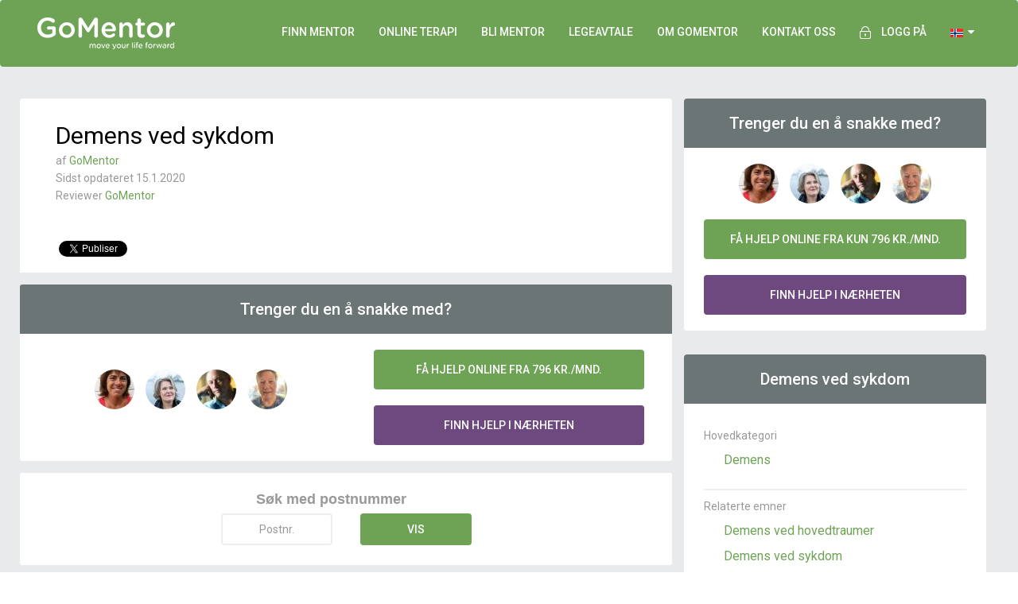

--- FILE ---
content_type: text/html; charset=utf-8
request_url: https://www.gomentor.no/artikler/Demens-ved-sykdom
body_size: 11520
content:
<!DOCTYPE html>
<html lang="no">
<head>
    <title>Demens ved sykdom - GoMentor</title>
<meta charset="utf-8">
<meta http-equiv="X-UA-Compatible" content="IE=edge">
<meta name="viewport" content="width=device-width, initial-scale=1, maximum-scale=1, user-scalable=0">
<!-- The above 3 meta tags *must* come first in the head; any other head content must come *after* these tags -->
<meta name="format-detection" content="telephone=no">


<link rel="preconnect" href="https://policy.app.cookieinformation.com">
<link rel="preconnect" href="https://fonts.googleapis.com">
<link rel="preconnect" href="https://fonts.gstatic.com/">
<link rel="preconnect" href="https://cdn.gomentor.com">
<link rel="preconnect" href="https://pics.gomentor.com">
<link rel="preconnect" href="https://static.cloudflareinsights.com">


        <script id="CookieConsent" src="https://policy.app.cookieinformation.com/uc.js"
                data-culture="NB" type="text/javascript"></script>

<script type="text/javascript">
    window.StaticHostUrl = "https://cdn.gomentor.com/dist/public/";
</script>


<link href="https://cdn.gomentor.com/dist/public/images/favicon.ico?v1" rel="shortcut icon">


    <link href="https://cdn.gomentor.com/dist/public/images/logoOG.jpg?v1" rel="image_src">


<!-- HTML5 shim and Respond.js for IE8 support of HTML5 elements and media queries -->
<!-- WARNING: Respond.js doesn't work if you view the page via file:// -->
<!--[if lt IE 9]>

  <script src="https://oss.maxcdn.com/html5shiv/3.7.2/html5shiv.min.js"></script>
  <script src="https://oss.maxcdn.com/respond/1.4.2/respond.min.js"></script>

<![endif]-->
<!--
    Version: v1
-->

    <!-- Facebook Pixel Code -->
    <script>
        window.addEventListener('CookieInformationConsentGiven', function (event) {
            if (CookieInformation.getConsentGivenFor('cookie_cat_marketing')) {
                !function (f, b, e, v, n, t, s) {
                    if (f.fbq) return; n = f.fbq = function () {
                        n.callMethod ?
                            n.callMethod.apply(n, arguments) : n.queue.push(arguments)
                    }; if (!f._fbq) f._fbq = n;
                    n.push = n; n.loaded = !0; n.version = '2.0'; n.queue = []; t = b.createElement(e); t.async = !0;
                    t.src = v; s = b.getElementsByTagName(e)[0]; s.parentNode.insertBefore(t, s)
                }(window,
                    document, 'script', '//connect.facebook.net/en_US/fbevents.js');

                fbq('init', '514293542058757');
                fbq('track', "PageView");
            }
        }, false)
    </script>
    <noscript>
        <img height="1" width="1" style="display:none" src="https://www.facebook.com/tr?id=514293542058757&ev=PageView&noscript=1" />
    </noscript>
    <!-- End Facebook Pixel Code -->


<link rel="preload"
      href="https://fonts.googleapis.com/css?family=Roboto:400,100,300,500,700&display=swap"
      as="style"
      onload="this.onload=null;this.rel='stylesheet'" />
<noscript>
    <link href="https://fonts.googleapis.com/css?family=Roboto:400,100,300,500,700&display=swap"
          rel="stylesheet"
          type="text/css" />
</noscript>

<link href="https://cdn.gomentor.com/dist/public/css/bundle.min.css?v1" rel="stylesheet" />


    <!-- Global site tag (gtag.js) - Google Ads: 978914388 -->
    <script async src="https://www.googletagmanager.com/gtag/js?id=UA-25579856-5"></script>
    <script>
        window.dataLayer = window.dataLayer || [];
        function gtag() { dataLayer.push(arguments); }
        gtag('consent', 'default', {
            'ad_storage': 'denied',
            'analytics_storage': 'denied',
            'functionality_storage': 'denied',
            'personalization_storage': 'denied',
            'security_storage': 'denied',
            'wait_for_update': 2000,
        });
        gtag("set", "ads_data_redaction", true);
        gtag('set', 'url_passthrough', true);

        window.addEventListener('CookieInformationConsentGiven', function (event) {
            let opt = {};
            if (!CookieInformation.getConsentGivenFor('cookie_cat_statistic')) {
                opt = { anonymize_ip: true, client_storage: "none", cookie_expires: 0, cookie_prefix: '_gmga', user_id: new Date().getMilliseconds, client_id: new Date().getUTCMilliseconds(), send_page_view: true };
            }

            gtag('js', new Date());
            gtag('config', 'UA-25579856-5', opt);
            gtag('config', 'G-PL49M4152T', opt);
            gtag('config', 'AW-978914388', opt);
        });
    </script>
<script>
    window.addEventListener('CookieInformationConsentGiven', function (event) {
        if (CookieInformation.getConsentGivenFor('cookie_cat_statistic')) {
            gtag('consent', 'update', {
                'analytics_storage': 'granted'
            });

        }
        if (CookieInformation.getConsentGivenFor('cookie_cat_marketing')) {
            gtag('consent', 'update', {
                'ad_storage': 'granted'
            });
        }
        if (CookieInformation.getConsentGivenFor('cookie_cat_functional')) {
            gtag('consent', 'update', {
                'personalization_storage': 'granted',
                'security_storage': 'granted',
                'functionality_storage': 'granted',
            });
        }
    }, false)
</script>



<!-- Global site tag (gtag.js) - Google Ads: 978914388 -->
<!--<script async src="https://www.googletagmanager.com/gtag/js?id=UA-25579856-5"
        ></script>
<script>

            window.dataLayer = window.dataLayer || [];
            function gtag() { dataLayer.push(arguments); }

            gtag('js', new Date());

            gtag('config', 'UA-25579856-1');
    gtag('config', 'GTM-TVDPM4B');
    gtag('config', 'G-STNR7DP7GC');
</script>-->

    
    
    
    <meta name="description" content="L&#230;r om Demens ved sykdom og finde den rigtige specialist.">
    <meta property="og:title" content="Demens ved sykdom">
    <meta property="og:description" content="L&#230;r om Demens ved sykdom og finde den rigtige specialist.">
    <meta property="og:image" content="https://cdn.gomentor.com/dist/public/images/logoOG.jpg?v1">

        <link rel="alternate" href="https://www.gomentor.no/artikler/Demens-ved-sykdom" hreflang="no" />
        <link rel="alternate" href="https://www.gomentor.no/artikler/Demens-ved-sykdom" hreflang="no" />

    <link href="https://plus.google.com/+GomentorNo" rel="publisher" />


</head>
<body itemscope=""
      itemtype="http://schema.org/WebPage"
>


    <!--<nav class="navbar navbar-default navbar-static-top "-->
    <!-- END - BANKRUPTCY WARNING DIV -->
    <nav style="background: rgb(110, 163, 86); position: inherit" class="navbar navbar-default"
         itemscope="" itemtype="http://schema.org/WPHeader" id="header_nav">
        <div class="container">
            <!-- Brand and toggle get grouped for better mobile display -->
            <div class="navbar-header">
                <button type="button" class="navbar-toggle collapsed" data-toggle="collapse" data-target="#bs-example-navbar-collapse-1">
                    <span class="sr-only">Toggle navigation</span>
                    <span class="icon-bar"></span>
                    <span class="icon-bar"></span>
                    <span class="icon-bar"></span>
                </button>
                <a class="navbar-brand" href="/">
                    <img width="173" height="40" src="https://cdn.gomentor.com/dist/public/images/GoMentor-Logo.png?v1" alt="GoMentor" />
                </a>
            </div>

            <!-- Collect the nav links, forms, and other content for toggling -->
            <div class="collapse navbar-collapse" id="bs-example-navbar-collapse-1">
                <ul class="nav navbar-nav navbar-right">
                        <li class="visible-sm visible-xs"><a href="/finn">Finn mentor - til fysiske sesjoner</a></li>
                        <li class="hidden-sm hidden-xs"><a href="/finn">Finn mentor</a></li>
                        <li class="visible-sm visible-xs"><a href="/gomentor-24-7">GoMentor 24/7 - Online terapi fra 796 kr./mnd.</a></li>
                        <li class="hidden-sm hidden-xs"><a href="/gomentor-24-7">Online terapi</a></li>
                        <li><a href="/blimentor">Bli mentor</a></li>
                        <li><a href="/legeaftale">Legeavtale</a></li>
                        <li><a href="/om">Om GoMentor</a></li>
                        <li><a href="/kontakt">KONTAKT OSS</a></li>

                    <li id="auth-menu-item">
                        <a href="/hub">
                            <span>
                                <img width="14" height="16" style="margin: 0 10px 0 0" src="https://cdn.gomentor.com/dist/public/images/topMenuLock.png?v1" alt="lock" />
                            </span>Logg på
                        </a>
                    </li>

                    
<li class="dropdown" id="flags-dropdown">
    <a class="dropdown-toggle" href="#" data-toggle="dropdown" id="open-login">
                

                    <img width="16" height="11" src="https://cdn.gomentor.com/dist/public/images/flags/no.png?v1" alt="Norge" />

                


        &nbsp;<i class="fa fa-caret-down" aria-hidden="true"></i>
    </a>

    <div class="dropdown-menu">
        <ul>
            <li>
                <a href="https://www.gomentor.dk">
                    <img width="16" height="11" class="ill" src="https://cdn.gomentor.com/dist/public/images/placeholder.jpg?v1" data-src="https://cdn.gomentor.com/dist/public/images/flags/dk.png?v1" alt="GoMentor Danmark" />&nbsp;Dansk
                </a>
            </li>
            <li>
                <a href="https://www.gomentor.no">
                    <img width="16" height="11" class="ill" src="https://cdn.gomentor.com/dist/public/images/placeholder.jpg?v1" data-src="https://cdn.gomentor.com/dist/public/images/flags/no.png?v1" alt="GoMentor Norge" />&nbsp;Norsk
                </a>
            </li>
            <li>
                <a href="https://www.gomentor.com/se">
                    <img width="16" height="11" class="ill" src="https://cdn.gomentor.com/dist/public/images/placeholder.jpg?v1" data-src="https://cdn.gomentor.com/dist/public/images/flags/se.png?v1" alt="GoMentor Sverige"/>&nbsp;Svensk
                </a>
            </li>
        </ul>
    </div>
</li>

<li id="inline-flags">
    <a href="https://www.gomentor.dk">
        <img width="16" height="11" class="ill" src="https://cdn.gomentor.com/dist/public/images/placeholder.jpg?v1" data-src="https://cdn.gomentor.com/dist/public/images/flags/dk.png?v1" alt="GoMentor Danmark" />
    </a>
    <a href="https://www.gomentor.no">
        <img width="16" height="11" class="ill" src="https://cdn.gomentor.com/dist/public/images/placeholder.jpg?v1" data-src="https://cdn.gomentor.com/dist/public/images/flags/no.png?v1" alt="GoMentor Norge" />
    </a>
    <a href="https://www.gomentor.com/se">
        <img width="16" height="11" class="ill" src="https://cdn.gomentor.com/dist/public/images/placeholder.jpg?v1" data-src="https://cdn.gomentor.com/dist/public/images/flags/se.png?v1" alt="GoMentor Sverige"/>
    </a>
</li>

                </ul>
            </div>
            <!-- /.navbar-collapse -->
        </div>
        <!-- /.container-fluid -->
    </nav>
    

<script type="text/javascript">
    var articleId = "7042";
</script>

<div class="container-fluid areaPage">
    <div class="container">
        <div class="row">
            <div id="article-container" class="col-lg-8 col-md-8 col-sm-12 col-xs-12 whiteContentContainer">
                <div class="row">
                    <div class="col-xs-8 col-sm-9 heading-section">
                        <h1>Demens ved sykdom</h1>
                        <p class="author">
                            af
                                <a href="/om">GoMentor</a>
                        </p>
                        <p class="updated-at">
                            Sidst opdateret 15.1.2020
                        </p>

                        <p class="reviewers">
                            Reviewer

                            <a href="/om">GoMentor</a>
                        </p>
                    </div>
                    <div class="col-xs-4 col-sm-3" style="margin-top: 25px;display: inline-block;padding: 0px 50px 0 0;">
                    </div>
                </div>
                <div class="dynamicContent">
                    
                </div>

                <div class="share-links">
                    <div class="fb-share-button"
                         data-href="https://www.gomentor.no/artikler/Demens-ved-sykdom"
                         data-layout="button">
                    </div>
                    &nbsp;
                    <a class="twitter-share-button"
                       href="https://www.gomentor.no/artikler/Demens-ved-sykdom">
                        Tweet
                    </a>
                    &nbsp;
                    <script type="IN/Share" data-url="https://www.gomentor.no/artikler/Demens-ved-sykdom">
                    </script>
                </div>



                <div id="attribute-mentors-container">

                        <div class="row bottom-cta-container">
                            <h2 class="grayHeader">Trenger du en å snakke med? </h2>
                            <div class="bottom-cta-content">
                                <div class="col-sm-6 col-xs-12 mentors">
                                    <div>

                                            <img src="https://cdn.gomentor.com/dist/public/images/placeholder.jpg?v1" data-src="https://pics.gomentor.com/p/id_6485__b_0__ext_jpeg__w_50__sc_1/20160830_123810-1.jpg" width="50" height="50" alt="Sissel Kvinen" class="avatar ill" />
                                            <img src="https://cdn.gomentor.com/dist/public/images/placeholder.jpg?v1" data-src="https://pics.gomentor.com/p/id_2bc848eb0c4d464c9ae43591b031b555__b_0__ext_jpeg__w_50__sc_1/thumbnail_IMG_0619.jpg" width="50" height="50" alt="Kristin Evjen" class="avatar ill" />
                                            <img src="https://cdn.gomentor.com/dist/public/images/placeholder.jpg?v1" data-src="https://pics.gomentor.com/p/id_6083__b_0__ext_jpeg__w_50__sc_1/11138166_602841373186284_6358229416474853394_n.jpg" width="50" height="50" alt="Thomas (Tom) Kjos-Kendall" class="avatar ill" />
                                            <img src="https://cdn.gomentor.com/dist/public/images/placeholder.jpg?v1" data-src="https://pics.gomentor.com/p/id_6c6d2d44b517452fbe76f47bb709713e__b_0__ext_jpeg__w_50__sc_1/IMG_3B3F182F041D-1.jpeg" width="50" height="50" alt="Jens Hornborg Zielinski" class="avatar ill" />
                                    </div>
                                </div>

                                <div class="col-sm-6 col-xs-12 cta">
                                        <div class="bottom-button">
                                            <a class="greenButton" href="/gomentor-24-7">Få hjelp online fra 796 kr./mnd.</a>

                                        </div>
                                                                            <div class="top-button">
<form action="/finn" class="clearfix" method="get">                                                    <input type="hidden" name="SelectedIds" value="7042" />
                                                <button class="purpleButton">Finn hjelp i nærheten</button>
</form>
                                        </div>
                                </div>
                            </div>
                        </div>
                            <div class="search-conainer">
                                <span class="headline">Søk med postnummer</span>
                                <div class="zipFieldWrapper">
                                    <input type="text" name="Zip" class="form-control Zip-field" id="Zip-field" placeholder="Postnr." />
                                    <input type="button" class="greenButton search" value="Vis" />
                                </div>
                            </div>
                        <div class="whiteContentContainer">
                            <h2 class="medailonHeader">Se utvalgte mentorer under</h2>
                        </div>
                        <div id="medallions">

                        </div>
                        <div class="search-button">
<form action="/finn" class="clearfix" method="get">                                    <input type="hidden" name="SelectedIds" value="7042" />
                                <button class="greenButton">Se flere mentorer</button>
</form>                        </div>
                        <div id="breaker">&nbsp;</div>
                </div>
            </div>
                <div id="relatedAttributesBlock" class="col-lg-4 col-md-4 col-sm-12 col-xs-12">
<div class="whiteContentContainer rightContentContainer">
    <h2 class="grayHeader">Trenger du en å snakke med? </h2>

<form action="/finn" class="clearfix" method="get">            <input type="hidden" name="SelectedIds" value="7042" />
        <div class="text-center">

                <img width="50" height="50" src="https://cdn.gomentor.com/dist/public/images/placeholder.jpg?v1" data-src="https://pics.gomentor.com/p/id_6485__b_0__ext_jpeg__w_50__sc_1/20160830_123810-1.jpg" alt="Sissel Kvinen" class="avatar ill" />
                <img width="50" height="50" src="https://cdn.gomentor.com/dist/public/images/placeholder.jpg?v1" data-src="https://pics.gomentor.com/p/id_2bc848eb0c4d464c9ae43591b031b555__b_0__ext_jpeg__w_50__sc_1/thumbnail_IMG_0619.jpg" alt="Kristin Evjen" class="avatar ill" />
                <img width="50" height="50" src="https://cdn.gomentor.com/dist/public/images/placeholder.jpg?v1" data-src="https://pics.gomentor.com/p/id_6083__b_0__ext_jpeg__w_50__sc_1/11138166_602841373186284_6358229416474853394_n.jpg" alt="Thomas (Tom) Kjos-Kendall" class="avatar ill" />
                <img width="50" height="50" src="https://cdn.gomentor.com/dist/public/images/placeholder.jpg?v1" data-src="https://pics.gomentor.com/p/id_6c6d2d44b517452fbe76f47bb709713e__b_0__ext_jpeg__w_50__sc_1/IMG_3B3F182F041D-1.jpeg" alt="Jens Hornborg Zielinski" class="avatar ill" />
        </div>
            <a class="greenButton" href="/gomentor-24-7">Få hjelp online fra kun 796 kr./mnd.</a>            
        <br />
            <button class="purpleButton">Finn hjelp i nærheten</button>
</form>
</div>                    <div class="whiteContentContainer rightContentContainer">
                            <h2 class="grayHeader">Demens ved sykdom</h2>
                            <ul>
                                    <li>
                                        Hovedkategori
                                        <ul>
                                            <li>
                                                <a href="/artikler/Demens">Demens</a>
                                            </li>
                                        </ul>
                                    </li>
                                                                                                    <li>
                                        Relaterte emner
                                        
<ul>
        <li><a href="/artikler/Demens-ved-hovedtraumer-7041">Demens ved hovedtraumer</a></li>
        <li><a href="/artikler/Demens-ved-sykdom">Demens ved sykdom</a></li>
        <li><a href="/artikler/Vaskulaer-demens-7043">Vaskulær demens</a></li>
</ul>


                                    </li>
                            </ul>
                    </div>



                </div>
        </div>
    </div>
</div>


<div id="cta-insert-content" style="display: none;">
    <div class="row bottom-cta-container insert">
        <h2 class="grayHeader">Trenger du en å snakke med? </h2>
        <div class="bottom-cta-content">
            <div class="col-sm-6 col-xs-12 mentors">
                <div>

                        <img src="https://cdn.gomentor.com/dist/public/images/placeholder.jpg?v1" data-src="https://pics.gomentor.com/p/id_6485__b_0__ext_jpeg__w_50__sc_1/20160830_123810-1.jpg" width="50" height="50" alt="Sissel Kvinen" class="avatar ill" />
                        <img src="https://cdn.gomentor.com/dist/public/images/placeholder.jpg?v1" data-src="https://pics.gomentor.com/p/id_2bc848eb0c4d464c9ae43591b031b555__b_0__ext_jpeg__w_50__sc_1/thumbnail_IMG_0619.jpg" width="50" height="50" alt="Kristin Evjen" class="avatar ill" />
                        <img src="https://cdn.gomentor.com/dist/public/images/placeholder.jpg?v1" data-src="https://pics.gomentor.com/p/id_6083__b_0__ext_jpeg__w_50__sc_1/11138166_602841373186284_6358229416474853394_n.jpg" width="50" height="50" alt="Thomas (Tom) Kjos-Kendall" class="avatar ill" />
                        <img src="https://cdn.gomentor.com/dist/public/images/placeholder.jpg?v1" data-src="https://pics.gomentor.com/p/id_6c6d2d44b517452fbe76f47bb709713e__b_0__ext_jpeg__w_50__sc_1/IMG_3B3F182F041D-1.jpeg" width="50" height="50" alt="Jens Hornborg Zielinski" class="avatar ill" />
                </div>
            </div>

            <div class="col-sm-6 col-xs-12 cta">
                    <div class="bottom-button">
                        <a class="greenButton" style="font-weight: 500 !important" href="/gomentor-24-7">Få hjelp online fra 796 kr./mnd.</a>
                    </div>

                    <div class="top-button">
<form action="/finn" class="clearfix" method="get">                                <input type="hidden" name="SelectedIds" value="7042" />
                            <button class="purpleButton">Finn hjelp i nærheten</button>
</form>                    </div>
            </div>
            </div>
        </div>
    </div>



<style>
    #cooperation-carousel {
        text-align: center;
    }
</style>

<!-- We cooperate with section-->
<div class='container-fluid cooperating'>
    <div class='col-xs-12'>
        <h2 class="section-heading forMentorTitle"><center>Vi samarbeider med</center></h2>
        <div id="cooperation-carousel">
            <div class="col-md-3 col-xs-12">
                <a href='https://www.stress.org.uk/' target='_blank'>
                    <img width="73" height="75" style='width: 73px;' data-src='https://cdn.gomentor.com/dist/public/images/cooperating/stress-management-society-logo.png?v1' alt='Stress Management Society' class='item ill' />
                </a>
            </div>
            <div class="col-md-3 col-xs-12">
                <a href="https://www.gomentor.no/artikler/aleris" target='_blank'>
                    <img width="75" height="75" style='width: 75px;' data-src='https://cdn.gomentor.com/dist/public/images/cooperating/aleris.png?v1' alt='Aleris' class='item ill' />
                </a>
            </div>
            <div class="col-md-3 col-xs-12">
                <a href='https://www.gomentor.no/artikler/oslomedisinske' target='_blank'>
                    <img width="230" height="60" style='width: 230px;' data-src='https://cdn.gomentor.com/dist/public/images/cooperating/oslo_medisinske_senter.png?v1' alt='Oslo Medisinske Senter' class='item ill' />
                </a>
            </div>
            <div class="col-md-3 col-xs-12">
                <a href='https://www.gomentor.no/artikler/OsloHelse' target='_blank'>
                    <img width="264" height="69" style='width: 264px; filter: grayscale(100%);' data-src='https://cdn.gomentor.com/dist/public/images/cooperating/oslo_helse.png?v1' alt='Oslohelse' class='item ill' />
                </a>
            </div>
        </div>
    </div>
</div>

<br />
<br />


    <script type="application/ld+json">
        {
            "@context": "http://schema.org",
            "@type" : "Article",
            "name" : "Demens ved sykdom",


                
                    "author" : {
                        "@type" : "Organization",
                        "name" : "GoMentor"
                    },
                


        
        
            "dateCreated" : "2015-03-31T23:43:39.0000000",
            "datePublished" : "2015-03-31T23:43:39.0000000",
            "dateModified": "2020-01-15T00:00:00.0000000",

            "headline": "Demens ved sykdom",
            "image": "https://cdn.gomentor.com/dist/public/images/logoOG.jpg?v1",
            "publisher" : {
                "@type": "Organization",
                "name": "GoMentor",
                "logo": {
                    "@type": "ImageObject",
                    "height": "700",
                    "width": "700",
                    "url": "https://cdn.gomentor.com/dist/public/images/logoOG.jpg?v1"
                }
            },

            "description": "",
            "articleBody": "",
        
            "editor": [
                
                    {
                        "@type" : "Person",
                        "name" : "GoMentor"
                    }
                

            ] 
        }
    </script>



        <div class="container-fluid footer-trust-icons">
            <div class="col-xs-12 col-md-8 col-md-offset-2">
                <div class='col-md-offset-3 col-md-2 col-xs-6 trust-logo'>
    <a href='https://www.pcisecuritystandards.org/pci_security/' target="_blank">
        <img class='img-responsive ill' alt='pci' data-src='https://cdn.gomentor.com/public/images/trust-logos/pci_grey.png?1506288636'>
    </a>
</div>
<div class='col-md-2 col-xs-6 trust-logo'>
    <a href='https://www.comodo.com/' target="_blank">
        <img class='img-responsive ill' alt='comodo' data-src='https://cdn.gomentor.com/public/images/trust-logos/comodo_grey.png?1506288636'>
    </a>
</div>
<div class='col-md-2 col-xs-6 trust-logo'>
    <a href='https://ismho.org/' target="_blank">
        <img class='img-responsive ill' alt='International Society for Mental Health Online' data-src='https://cdn.gomentor.com/public/images/ismho.png'>
    </a>
</div>

            </div>
        </div>


<!-- Footer -->
<footer class="container-fluid footerContainer" id="footer" itemscope="" itemtype="http://schema.org/WPFooter">
    <div class="container">
        <div class="row hidden-xs">
            <div class="col-lg-3 col-md-6 col-sm-6 col-xs-6">
                <h3>GoMentor</h3>
                <ul>
                        <li>
                            <a href="/om">Om oss</a>
                        </li>
                        <li>
                            <a href="/hjaelpe">FAQ</a>
                        </li>
                        <li>
                            <a href="/artikler/betingelser">Vilkår og betingelser</a>
                        </li>
                        <li>
                            <a href="/artikler">Artikler</a>
                        </li>
                        <li>
                            <a href="/blogs">Blogger</a>
                        </li>
                        <li>
                            <a href="/press">Presse</a>
                        </li>
                        <li>
                            <a href="https://www.gomentor.dk/">GoMentor DK</a>
                        </li>
                        <li>
                            <a href="https://www.gomentor.com/se">GoMentor Sverige</a>
                        </li>
                </ul>
                <h3>Meld deg på vårt nyhetsbrev</h3>
                <div class="newsletter-signup-wrapper">

                </div>
                <div class="appstore">
                    <a href="https://itunes.apple.com/us/app/gomentor/id1271365334">
                        <picture class="ill">
                            <source type="image/webp" data-srcset="https://cdn.gomentor.com/dist/public/images/appstore/appstore.webp?v1" />
                            <source type="image/png" data-srcset="https://cdn.gomentor.com/dist/public/images/appstore/appstore.png?v1" />
                            <img width="100" height="34" 
                                 src="https://cdn.gomentor.com/dist/public/images/placeholder.jpg?v1" 
                                 data-src="https://cdn.gomentor.com/dist/public/images/appstore/appstore.png?v1" alt="Apple App Store" class="apple" />
                        </picture>
                    </a>
                    <a href="https://play.google.com/store/apps/details?id=com.gomentor.android247">
                        <picture class="ill" src="https://cdn.gomentor.com/dist/public/images/placeholder.jpg?v1">
                            <source type="image/webp" data-srcset="https://cdn.gomentor.com/dist/public/images/appstore/googleplay.webp?v1" />
                            <source type="image/png" data-srcset="https://cdn.gomentor.com/dist/public/images/appstore/googleplay.png?v1" />
                            <img width="100" height="34" 
                                 src="https://cdn.gomentor.com/dist/public/images/placeholder.jpg?v1"
                                 data-src="https://cdn.gomentor.com/dist/public/images/appstore/googleplay.png?v1" alt="Google Play" class="google" />
                        </picture>

                    </a>
                </div>
            </div>
            <div class="col-lg-3 col-md-6 col-sm-6 col-xs-6">
                <h3>Finn behandler</h3>
                <ul>
                        <li>
                            <a href="/artikler/psykolog">Psykolog</a>
                        </li>
                        <li>
                            <a href="/artikler/psykoterapeut">Psykoterapeut</a>
                        </li>
                        <li>
                            <a href="/artikler/coach">Coach & karriereveileder</a>
                        </li>
                        <li>
                            <a href="/artikler/sexolog">Sexolog</a>
                        </li>
                        <li>
                            <a href="/artikler/Parterapeut">Parterapeut</a>
                        </li>
                        <li>
                            <a href="/artikler/barnepsykolog">Hjelp til barn</a>
                        </li>
                        <li>
                            <a href="/artikler/businesscoaching">Business Mentor</a>
                        </li>
                </ul>
            </div>
            <div class="col-lg-3 col-md-6 col-sm-6 col-xs-6">
                <h3>For Mentorer</h3>
                <ul>
                        <li>
                            <a href="/blimentor">Bli Mentor</a>
                        </li>
                        <li>
                            <a href="/blimentor/detaljer">Fordeler for deg som mentor</a>
                        </li>
                </ul>
                <h3>Sted</h3>
                <ul>
                        <li>
                            <a href="/artikler/Psykolog-terapeut-coach-Oslo">Oslo</a>
                        </li>
                        <li>
                            <a href="/artikler/Psykolog-terapeut-coach-Bergen">Bergen</a>
                        </li>
                        <li>
                            <a href="/artikler/Psykolog-terapeut-coach-Trondheim">Trondheim</a>
                        </li>
                        <li>
                            <a href="/artikler/Psykolog-terapeut-coach-Stavanger">Stavanger</a>
                        </li>
                </ul>
            </div>
            <div class="col-lg-3 col-md-6 col-sm-6 col-xs-6">
                <h3>Kontakt </h3>
                <ul>
                    <li>
                        <p>BrainerTech LLC</p>
                        <p>1200 Brickell Bay Dr.</p>
                        <p> Miami, FL 33131</p>
                    </li>
                    <li>
                        <p class="">VAT: DK34877289</p>
                    </li>
                    <li>
                        <p class="white">+47 9181 3432</p>
                        <p class="white"><a href="mailto:support@gomentor.no">support@gomentor.no</a></p>
                    </li>
                    <li>
                        <a href="#" style="cursor: default;" onclick="return false;">
                                <img width="167" height="50" style="width: 167px;" src="https://cdn.gomentor.com/dist/public/images/placeholder.jpg?v1" alt="Betalingsmuligheter p&#229; GoMentor.no" data-src="https://cdn.gomentor.com/dist/public/images/payment/betalingsmuligheter-GoMentor-Norge.png?v1" class="ill" />
                        </a>
                    </li>
                </ul>
            </div>
        </div>

        <div class="row hidden-sm hidden-md hidden-lg">
            <div class="col-lg-3 col-md-6 col-sm-6 col-xs-6">
                <h3>GoMentor</h3>
                <ul>
                        <li>
                            <a href="/om">Om oss</a>
                        </li>
                        <li>
                            <a href="/hjaelpe">FAQ</a>
                        </li>
                        <li>
                            <a href="/artikler/betingelser">Vilkår og betingelser</a>
                        </li>
                        <li>
                            <a href="/artikler">Artikler</a>
                        </li>
                        <li>
                            <a href="/blogs">Blogger</a>
                        </li>
                        <li>
                            <a href="/press">Presse</a>
                        </li>
                        <li>
                            <a href="https://www.gomentor.dk/">GoMentor DK</a>
                        </li>
                        <li>
                            <a href="https://www.gomentor.com/se">GoMentor Sverige</a>
                        </li>
                </ul>

                <h3>For Mentorer</h3>
                <ul>
                        <li>
                            <a href="/blimentor">Bli Mentor</a>
                        </li>
                        <li>
                            <a href="/blimentor/detaljer">Fordeler for deg som mentor</a>
                        </li>
                </ul>

                <h3>Kontakt </h3>
                <ul>
                    <li>
                        <p>BrainerTech LLC</p>
                        <p>1200 Brickell Bay Dr.</p>
                        <p> Miami, FL 33131</p>
                    </li>
                    <li>
                        <p class="">VAT: DK34877289</p>
                    </li>
                    <li>
                        <p class="white">+47 9181 3432</p>
                        <p class="white"><a href="mailto:support@gomentor.no">support@gomentor.no</a></p>
                    </li>
                    <li>
                        <a href="#" style="cursor: default;" onclick="return false;">
                                <img width="166" height="50" style="width: 166px;" alt="Betalingsmuligheter p&#229; GoMentor.no" data-src="https://cdn.gomentor.com/dist/public/images/payment/betalingsmuligheter-GoMentor-Norge.png?v1" class="ill" />
                        </a>
                    </li>
                </ul>
            </div>
            <div class="padding-left-10 col-lg-3 col-md-6 col-sm-6 col-xs-6">
                <h3>Finn behandler</h3>
                <ul>
                        <li>
                            <a href="/artikler/psykolog">Psykolog</a>
                        </li>
                        <li>
                            <a href="/artikler/psykoterapeut">Psykoterapeut</a>
                        </li>
                        <li>
                            <a href="/artikler/coach">Coach & karriereveileder</a>
                        </li>
                        <li>
                            <a href="/artikler/sexolog">Sexolog</a>
                        </li>
                        <li>
                            <a href="/artikler/Parterapeut">Parterapeut</a>
                        </li>
                        <li>
                            <a href="/artikler/barnepsykolog">Hjelp til barn</a>
                        </li>
                        <li>
                            <a href="/artikler/businesscoaching">Business Mentor</a>
                        </li>
                </ul>
            </div>
            <div class="col-lg-3 col-md-6 col-sm-6 col-xs-6">

                <h3>Sted</h3>
                <ul>
                        <li>
                            <a href="/artikler/Psykolog-terapeut-coach-Oslo">Oslo</a>
                        </li>
                        <li>
                            <a href="/artikler/Psykolog-terapeut-coach-Bergen">Bergen</a>
                        </li>
                        <li>
                            <a href="/artikler/Psykolog-terapeut-coach-Trondheim">Trondheim</a>
                        </li>
                        <li>
                            <a href="/artikler/Psykolog-terapeut-coach-Stavanger">Stavanger</a>
                        </li>
                </ul>
            </div>

            <div class="col-lg-3 col-md-6 col-sm-6 col-xs-6">
                <h3>Meld deg på vårt nyhetsbrev</h3>
                <div class="newsletter-signup-wrapper">

                </div>                
            </div>
        </div>
        <div class="row hidden-sm hidden-md hidden-lg">
            <div class="col-xs-6">
                <a class="social-icon" href="https://www.facebook.com/gomentornorge/">
                    <picture class="ill">
                        <source type="image/webp" data-srcset="https://cdn.gomentor.com/dist/public/images/facebook-icon.webp?v1" />
                        <source type="image/png" data-srcset="https://cdn.gomentor.com/dist/public/images/facebook-icon.png?v1" />
                        <img width="40" height="40" src="https://cdn.gomentor.com/dist/public/images/placeholder.jpg?v1" data-src="https://cdn.gomentor.com/dist/public/images/facebook-icon.png?v1" alt="facebook" />
                    </picture>
                </a>
                <a class="social-icon" href="https://www.instagram.com/gomentornorge/">
                    <picture class="ill">
                        <source type="image/webp" data-srcset="https://cdn.gomentor.com/dist/public/images/instagram-icon.webp?v1" />
                        <source type="image/png" data-srcset="https://cdn.gomentor.com/dist/public/images/instagram-icon.png?v1" />
                        <img width="40" height="40" src="https://cdn.gomentor.com/dist/public/images/placeholder.jpg?v1" data-src="https://cdn.gomentor.com/dist/public/images/instagram-icon.png?v1" alt="instagram" />
                    </picture>
                </a>
                <a class="social-icon" href="https://www.linkedin.com/company/gomentor-norge">
                    <picture class="ill">
                        <source type="image/webp" data-srcset="https://cdn.gomentor.com/dist/public/images/linkedin-icon.webp?v1" />
                        <source type="image/png" data-srcset="https://cdn.gomentor.com/dist/public/images/linkedin-icon.png?v1" />
                        <img width="40" height="40" src="https://cdn.gomentor.com/dist/public/images/placeholder.jpg?v1" data-src="https://cdn.gomentor.com/dist/public/images/linkedin-icon.png?v1" alt="linkedin" />
                    </picture>
                </a>
                <a class="social-icon" href="https://www.youtube.com/channel/UCQwEPgM0L9aov9dFeyqzsqg">
                    <picture  class="ill">
                        <source type="image/webp" data-srcset="https://cdn.gomentor.com/dist/public/images/youtube-icon.webp?v1" />
                        <source type="image/png" data-srcset="https://cdn.gomentor.com/dist/public/images/youtube-icon.png?v1" />
                        <img width="40" height="40" src="https://cdn.gomentor.com/dist/public/images/placeholder.jpg?v1" data-src="https://cdn.gomentor.com/dist/public/images/youtube-icon.png?v1" alt="youtube" />
                    </picture>
                </a>

            </div>

            <div class="col-xs-6">
                <div class="appstore">
                    <a href="https://itunes.apple.com/us/app/gomentor/id1271365334">
                        <picture class="ill">
                            <source type="image/webp" data-srcset="https://cdn.gomentor.com/dist/public/images/appstore/appstore.webp?v1" />
                            <source type="image/png" data-srcset="https://cdn.gomentor.com/dist/public/images/appstore/appstore.png?v1" />
                            <img width="100" height="34" src="https://cdn.gomentor.com/dist/public/images/placeholder.jpg?v1" data-src="https://cdn.gomentor.com/dist/public/images/appstore/appstore.png?v1" alt="Apple App Store" class="apple" />
                        </picture>
                    </a>
                    <a href="https://play.google.com/store/apps/details?id=com.gomentor.android247">
                        <picture class="ill">
                            <source type="image/webp" data-srcset="https://cdn.gomentor.com/dist/public/images/appstore/googleplay.webp?v1" />
                            <source type="image/png" data-srcset="https://cdn.gomentor.com/dist/public/images/appstore/googleplay.png?v1" />
                            <img width="100" height="34" src="https://cdn.gomentor.com/dist/public/images/placeholder.jpg?v1" data-src="https://cdn.gomentor.com/dist/public/images/appstore/googleplay.png?v1" alt="Google Play" class="google" />
                        </picture>
                    </a>
                </div>
            </div>
        </div>
        <div class="container hidden-xs">
            <div class="row" style="padding-top: 40px;text-align: center;">
                <a class="social-icon" href="https://www.facebook.com/gomentornorge/">
                    <picture class="ill">
                        <source type="image/webp" data-srcset="https://cdn.gomentor.com/dist/public/images/facebook-icon.webp?v1" />
                        <source type="image/png" data-srcset="https://cdn.gomentor.com/dist/public/images/facebook-icon.png?v1" />
                        <img width="40" height="40" src="https://cdn.gomentor.com/dist/public/images/placeholder.jpg?v1" data-src="https://cdn.gomentor.com/dist/public/images/facebook-icon.png?v1" alt="facebook" />
                    </picture>
                </a>
                <a class="social-icon" href="https://www.instagram.com/gomentornorge/">
                    <picture class="ill">
                        <source type="image/webp" data-srcset="https://cdn.gomentor.com/dist/public/images/instagram-icon.webp?v1" />
                        <source type="image/png" data-srcset="https://cdn.gomentor.com/dist/public/images/instagram-icon.png?v1" />
                        <img width="40" height="40" src="https://cdn.gomentor.com/dist/public/images/placeholder.jpg?v1" data-src="https://cdn.gomentor.com/dist/public/images/instagram-icon.png?v1" alt="instagram" />
                    </picture>
                </a>
                <a class="social-icon" href="https://www.linkedin.com/company/gomentor-norge">
                    <picture class="ill">
                        <source type="image/webp" data-srcset="https://cdn.gomentor.com/dist/public/images/linkedin-icon.webp?v1" />
                        <source type="image/png" data-srcset="https://cdn.gomentor.com/dist/public/images/linkedin-icon.png?v1" />
                        <img width="40" height="40" src="https://cdn.gomentor.com/dist/public/images/placeholder.jpg?v1" data-src="https://cdn.gomentor.com/dist/public/images/linkedin-icon.png?v1" alt="linkedin" />
                    </picture>
                </a>
                <a class="social-icon" href="https://www.youtube.com/channel/UCQwEPgM0L9aov9dFeyqzsqg">
                    <picture class="ill">
                        <source type="image/webp" data-srcset="https://cdn.gomentor.com/dist/public/images/youtube-icon.webp?v1" />
                        <source type="image/png" data-srcset="https://cdn.gomentor.com/dist/public/images/youtube-icon.png?v1" />
                        <img width="40" height="40" src="https://cdn.gomentor.com/dist/public/images/placeholder.jpg?v1" data-src="https://cdn.gomentor.com/dist/public/images/youtube-icon.png?v1" alt="youtube" />
                    </picture>
                </a>
            </div>
        </div>
    </div>
</footer>
<!-- / Footer -->

<div class="container-fluid footerDisclaimer">
    <div class="container">
        <div class="row">
            <p>Hvis du eller en annen person er i fare eller har selvmordstanker, bør du ikke benytte deg av GoMentor. Da kan <a href="/artikler/Faa-hjelp-naa">disse instansene</a> hjelpe deg med øyeblikkelig hjelp.</p>
        </div>
    </div>
</div>


 
    <div id="pageLoader">
        <div class="loader"></div>
    </div>

        <script type="text/javascript" src="https://cdn.gomentor.com/dist/public/js/gomentor_core.min.js?v1"></script>

<script src='https://cdn.gomentor.com/dist/public/js/gomentor_utilities.min.js?v1&v1' type='text/javascript' charset='UTF-8'></script>
<script src='https://cdn.gomentor.com/dist/public/js/gomentor_articles.min.js?v1&v1' type='text/javascript' charset='UTF-8'></script>
<script src='https://cdn.gomentor.com/dist/public/js/gomentor_search.min.js?v1&v1' type='text/javascript' charset='UTF-8'></script>


        <script type="text/javascript">
    $(document).ready(function () {
        if ($("#cta-insert").length) {
            $("<p style='font-style: italic;'>Artikkelen fortsetter under ..</p>").insertBefore("#cta-insert");
            $("#cta-insert").html($("#cta-insert-content").html()).show();
        } else {
            $("#cta-insert").remove();
            $("#cta-insert-content").remove();
        }
        ill.register()
    });
        </script>

    <script type="text/javascript">

    var clear = false;
    var renderSpecialities = 10;

    var getTemplate = function (data) {
        var t = "<div class='item clearfix'><div class='left'>";


            var cities = [];
            data.CitiesArray.forEach(function (value, index) {
                if (value != null) {
                switch (value.toLowerCase()) {
                    case "gomentor 24/7":
                        cities.push("<a href='/gomentor-24-7'>" + value + "</a>");
                        break;
                    case "videosamtale":
                            cities.push("<a href='/artikler/16835'>" + value + "</a>");
                        break;
                    default:
                        cities.push(value);
                    }
                }
            });

        var specialities = "";
        var result = [];
        for (var i = data.Specialities.length; i >= 0; i--) {
            var s = data.Specialities[i];

            if (search.classificationNames.indexOf(s) != -1) {
                result.push("<b>" + s + "</b>");
                data.Specialities.splice(i, 1);
            }
        }

        if (result.length != renderSpecialities) {
            result = result.concat(data.Specialities);
            result = result.slice(0, renderSpecialities);
            result = result.sort(function () {
                return .5 - Math.random();
            });
        }
        specialities = result.join(", ");

        if (typeof data.YouTubeUrl !== "undefined") {
            t += "<a href='" + data.YouTubeUrl + "' class='purpleArrow'>"
                + "    <img width='11' height='16' src='https://cdn.gomentor.com/dist/public/images/purpleArrow.jpg?v1' alt='purple arrow'>"
              + "</a>";
        }

        t += "           <a href='" + data.Url + "' title='" + data.Name + "'>"
            + "                  <img width='180' src='" + data.PictureUrl + "' alt='" + data.ProfileAlternateDescription + "' style='width: 180px;'/>"
        + "              </a>                                                                     "
        + "              <a href='" + data.Url + "' class='seeMore'>Se mer</a>"
        + "              <a href='" + data.Url + "' class='book'>Book</a>   "
        + "          </div>                                                                       "
        + "          <div class='right'>                                                          "
        + "              <h3><a href='" + data.Url + "'>" + data.Name + "</a></h3>                "
        + "              <p class='professions'>" + data.Professions + "</p>                     "
            + "              <p class='cities'><b>Hvor:</b> " + cities.join(", ") + "</p>             "
        + "              <p><b>Særlig erfaring med:</b></p>                                 "
        + "              <p class='specialities'>" + specialities + "</p>                    "
        + "          </div>                                                                       "
        + "      </div>                                                                           ";

        return t;
    };

    var renderItem = function (data) {
        if (clear) {
            $("#medallions").html("");
            clear = false;
        }
        $("#medallions").append(getTemplate(data));
    };


        
            $(document).on( "click" , ".search" , function (e) {
                clear = true;
                classification.zip = $(e.target).parent().find('.Zip-field');
                classification.radius = $(e.target).parent().find('.Radius-field')
                classification.reset();
            });
        


    $(document).ready(function () {

        $("#Zip-field").click(function (e) {
            var self = $(e.target);

            if(self.val() == ""){
                goMentorGeolocation.getZipCode(function (zipCode) {
                        self.val(zipCode);
                    });
            }
        });

        sticky.init("#relatedAttributesBlock");

            
            classification.searchContainer = $("#attribute-mentors-container");
        classification.radius = $("#Radius-field");
        classification.zip = $("#Zip-field");
        classification.targetUrl = "/classificationprofile/getmentors";
        classification.id = "7042";
        classification.renderSingleItemCallback = renderItem;
        classification.breaker = $("#breaker");
        classification.pageSize = 8;
        classification.limit = 8;

        /* Setup IntersectionObserver to observe mentors search container. */
        var areMentorsLoaded = false;
        var observer = new IntersectionObserver(function (entry) {
            if (!areMentorsLoaded && entry.length > 0 && entry[0].isIntersecting) {
                classification.init();
                areMentorsLoaded = true;
            }
        });

        var mentorsContainer = document.getElementById("medallions");
        observer.observe(mentorsContainer);
            


    });
    </script>
    <div id="fb-root"></div>
    <script type="text/javascript">
        const options = {
            root: null,
            rootMargin: '-50px 0px',
            threshold: 1.0
        }
        const observerCallback = function (entries) {
            entries.forEach(entry => {
                if (entry.intersectionRatio < 0.9) return;

                window.twttr = (function (d, s, id) {
                    var js, fjs = d.getElementsByTagName(s)[0],
                        t = window.twttr || {};
                    if (d.getElementById(id)) return t;
                    js = d.createElement(s);
                    js.id = id;
                    js.src = "https://platform.twitter.com/widgets.js";
                    fjs.parentNode.insertBefore(js, fjs);

                    t._e = [];
                    t.ready = function (f) {
                        t._e.push(f);
                    };

                    return t;
                }(document, "script", "twitter-wjs"));

                (function (d, s, id) {
                    var js, fjs = d.getElementsByTagName(s)[0];
                    if (d.getElementById(id)) return;
                    js = d.createElement(s); js.id = id;
                    js.src = "https://connect.facebook.net/en_US/sdk.js#xfbml=1&version=v3.0";
                    fjs.parentNode.insertBefore(js, fjs);
                }(document, 'script', 'facebook-jssdk'));

                (function (d, s, id) {
                    var js, fjs = d.getElementsByTagName(s)[0];
                    if (d.getElementById(id)) return;
                    js = d.createElement(s); js.id = id;
                    js.src = "https://platform.linkedin.com/in.js";
                    fjs.parentNode.insertBefore(js, fjs);
                }(document, 'script', 'in-jssdk'));

                observerCallback.unobserve(entry.target);
            });
        }

        let observer = new IntersectionObserver(observerCallback, options);
        observer.observe(document.querySelector(".share-links"));
    </script>

<script type="text/javascript">
    $(document).ready(function () {
        $.get("/home/getnewslettersignup", function (htmlText) {           
            $(".newsletter-signup-wrapper").html(htmlText);

            $(".newsletter-form").submit(function (e) {
                e.preventDefault();

                var data = $(e.target).serialize();

                $.post("/home/newslettersignup", data, function (response) {
                    if (response != "") {
                        $(".newsletter-form-content").find("div").remove();
                        $(".newsletter-form-content").html("<p>" + response + "</p>");
                    }
                });
                    
                return false;
            });
        });                    
    });
</script>


<script type="text/javascript">
    (function () {
        ill.init();
        ill.register();
    })();
</script>


<!--Start of Zopim Live Chat Script-->
<script type="text/javascript">

    window.addEventListener('CookieInformationConsentGiven', function (event) {
        if (CookieInformation.getConsentGivenFor('cookie_cat_functional')) {
            var ua = navigator.userAgent.toLowerCase();
            var platform = navigator.platform.toLowerCase();
            var platformName = ua.match(/ip(?:ad|od|hone)/) ? 'ios' : (ua.match(/(?:webos|android)/) || platform.match(/mac|win|linux/) || ['other'])[0];
            var isMobile = /ios|android|webos/.test(platformName);

            var initializeZopim = function () {

                if (typeof (zopimeDisableMobile) == "undefined") {
                    zopimeDisableMobile = false;
                }

                if (!isMobile || true) {

                    if (isMobile && zopimeDisableMobile) {

                    } else {

                        window.$zopim || (function (d, s) {
                            var z = $zopim = function (c) { z._.push(c) }, $ = z.s =
                                d.createElement(s), e = d.getElementsByTagName(s)[0]; z.set = function (o) {
                                    z.set.
                                        _.push(o)
                                }; z._ = []; z.set._ = []; $.async = !0; $.setAttribute("charset", "utf-8");
                            $.src = "//v2.zopim.com/?2wcWDKzfzparGTpfLQfG4SRuOqMjJlBj"; z.t = +new Date; $.
                                type = "text/javascript";
                            e.parentNode.insertBefore($, e);
                        })(document, "script");
                        $zopim(function () {

                            $zopim.livechat.setLanguage("nb");
                            $zopim.livechat.badge.setImage('https://cdn.gomentor.com/dist/public/images/zopim-widget-gomentor-NO.png?v1');

                            $zopim.livechat.concierge.setName('GoMentor Support');
                            $zopim.livechat.concierge.setTitle('Hvordan kan jeg hjelpe deg?');

                            $zopim.livechat.departments.filter('');
                            $zopim.livechat.departments.setVisitorDepartment('GoMentor.no');

                            $zopim.livechat.offlineForm.setGreetings('Vi er ikke online for øyeblikket. Åpningstider er kl. 08.00-16.00 på hverdager (fredag kl. 08.00-15.00). Skriv inn en beskjed - så vender vi tilbake så raskt som mulig. ');

                            $zopim.livechat.setOnConnected(function () {
                                var dept = $zopim.livechat.departments.getDepartment('GoMentor.no');
                                if (dept.status == 'offline') {
                                    $zopim.livechat.setStatus("offline");
                                } else {
                                    $zopim.livechat.setStatus("online");

                                }
                            });
                            //$zopim.livechat.bubble.setTitle('GoMentor kundeservice');
                            //$zopim.livechat.bubble.setText('Stil dit spørgsmål her..');

                            if (window.userdata != null && typeof (window.userdata) !== "udefined") {
                                $zopim.livechat.setName(window.userdata.Name);
                                $zopim.livechat.setEmail(window.userdata.Email);
                            }
                        });
                    }
                }
            }

            /* Initiliaze Zopim after five seconds. */
            setTimeout(initializeZopim, 5000);
        }
    }, false)
</script>
<!--End of Zopim Live Chat Script-->


    <script type="text/javascript">
/* <![CDATA[ */
var google_conversion_id = 944516419;
var google_custom_params = window.google_tag_params;
var google_remarketing_only = true;
/* ]]> */
    </script>
    <script type="text/javascript" data-category-consent="cookie_cat_statistic" data-consent-src="//www.googleadservices.com/pagead/conversion.js">
    </script>
    <noscript>
        <div style="display:inline;">
            <img height="1" width="1" style="border-style:none;" alt="" src="//googleads.g.doubleclick.net/pagead/viewthroughconversion/944516419/?value=0&amp;guid=ON&amp;script=0" />
        </div>
    </noscript>


<!--Start of StructuredData Script-->
<script type="application/ld+json">
    {
    "@context": "http://schema.org",
    "@type": "Organization",
    "url": "https://www.gomentor.no",
    "name": "GoMentor",
    "logo": "https://cdn.gomentor.com/dist/public/images/logoOG.jpg?v1",
    "sameAs": [
    "https://www.facebook.com/gomentornorge/",
    "https://plus.google.com/+GomentorNo",
    "https://www.instagram.com/gomentornorge/",
    "https://www.linkedin.com/company/gomentor-norge",
    "https://twitter.com/gomentornorge",
    "https://www.youtube.com/channel/UCQwEPgM0L9aov9dFeyqzsqg"
    ],
    "address": {
    "@type": "PostalAddress",
    "streetAddress": "Vesterbrogade 149",
    "addressLocality": "København",
    "postalCode": "1620",
    "addressCountry": "Denmark"
    },
    "contactPoint": [{
    "@type": "ContactPoint",
    "telephone": "+47-23966247",
    "contactType": "customer service",
    "areaServed": "NO",
    "availableLanguage": [
    " English",
    " Norwegian"
    ]
    },{
    "@type": "ContactPoint",
    "telephone": "+47-91813432",
    "contactType": "sales",
    "areaServed": "NO",
    "availableLanguage": [
    " English",
    " Norwegian"
    ]
    }]
    }
</script>

    <script type="application/ld+json">
        {
        "@context": "http://schema.org/",
        "@type": "SiteNavigationElement",
        "name":"Finn mentor - til fysiske sesjoner",
        "url":"https://www.gomentor.no/finn"
        }
    </script>
    <script type="application/ld+json">
        {
        "@context": "http://schema.org/",
        "@type": "SiteNavigationElement",
        "name":"Finn mentor",
        "url":"https://www.gomentor.no/finn"
        }
    </script>
    <script type="application/ld+json">
        {
        "@context": "http://schema.org/",
        "@type": "SiteNavigationElement",
        "name":"GoMentor 24/7 - Online terapi fra 796 kr./mnd.",
        "url":"https://www.gomentor.no/gomentor-24-7"
        }
    </script>
    <script type="application/ld+json">
        {
        "@context": "http://schema.org/",
        "@type": "SiteNavigationElement",
        "name":"Online terapi",
        "url":"https://www.gomentor.no/gomentor-24-7"
        }
    </script>
    <script type="application/ld+json">
        {
        "@context": "http://schema.org/",
        "@type": "SiteNavigationElement",
        "name":"Bli mentor",
        "url":"https://www.gomentor.no/blimentor"
        }
    </script>
    <script type="application/ld+json">
        {
        "@context": "http://schema.org/",
        "@type": "SiteNavigationElement",
        "name":"Legeavtale",
        "url":"https://www.gomentor.no/legeaftale"
        }
    </script>
    <script type="application/ld+json">
        {
        "@context": "http://schema.org/",
        "@type": "SiteNavigationElement",
        "name":"Om GoMentor",
        "url":"https://www.gomentor.no/om"
        }
    </script>
    <script type="application/ld+json">
        {
        "@context": "http://schema.org/",
        "@type": "SiteNavigationElement",
        "name":"KONTAKT OSS",
        "url":"https://www.gomentor.no/kontakt"
        }
    </script>

<script type="application/ld+json">
    {
    "@context": "http://schema.org",
    "@type": "WebPage",
    "name": "Demens ved sykdom",
    "description": "Lær om Demens ved sykdom og finde den rigtige specialist."    
    }
</script>


<!--End of StructuredData Script-->

    
<script defer src="https://static.cloudflareinsights.com/beacon.min.js/vcd15cbe7772f49c399c6a5babf22c1241717689176015" integrity="sha512-ZpsOmlRQV6y907TI0dKBHq9Md29nnaEIPlkf84rnaERnq6zvWvPUqr2ft8M1aS28oN72PdrCzSjY4U6VaAw1EQ==" data-cf-beacon='{"version":"2024.11.0","token":"c00af990b1444890a684344c87681122","r":1,"server_timing":{"name":{"cfCacheStatus":true,"cfEdge":true,"cfExtPri":true,"cfL4":true,"cfOrigin":true,"cfSpeedBrain":true},"location_startswith":null}}' crossorigin="anonymous"></script>
</body>
</html>


--- FILE ---
content_type: text/html; charset=utf-8
request_url: https://www.gomentor.no/home/getnewslettersignup
body_size: 609
content:
<ul class="newsletterSignUp">
    <li>

<form action="/home/newslettersignup" class="newsletter-form form-inline" method="post"><input name="__RequestVerificationToken" type="hidden" value="yaTnWQDBurJPTR5N5VBtcD1m8ZSqZjy-xGBS5UZFk6DyZUOVXRtsxYC6ZVBTUbedUqeuZUD_STjot4T-bcQrfPVXFvKqaV-RUlkylraKHvU1" />            <div class="newsletter-form-content">
                <div class="form-group">
                    <input class="form-control" id="Name" name="Name" placeholder="Fornavn" type="text" value="" />
                </div>
                <div class="form-group">
                    <input class="form-control" data-val="true" data-val-email="Ugyldig e-postadresse" id="Email" name="Email" placeholder="E-mail" type="text" value="" />
                </div>
                <div class="form-group">
                    <button type="submit" class="btn">Meld deg på her</button>
                </div>
            </div>
</form>    </li>
</ul>